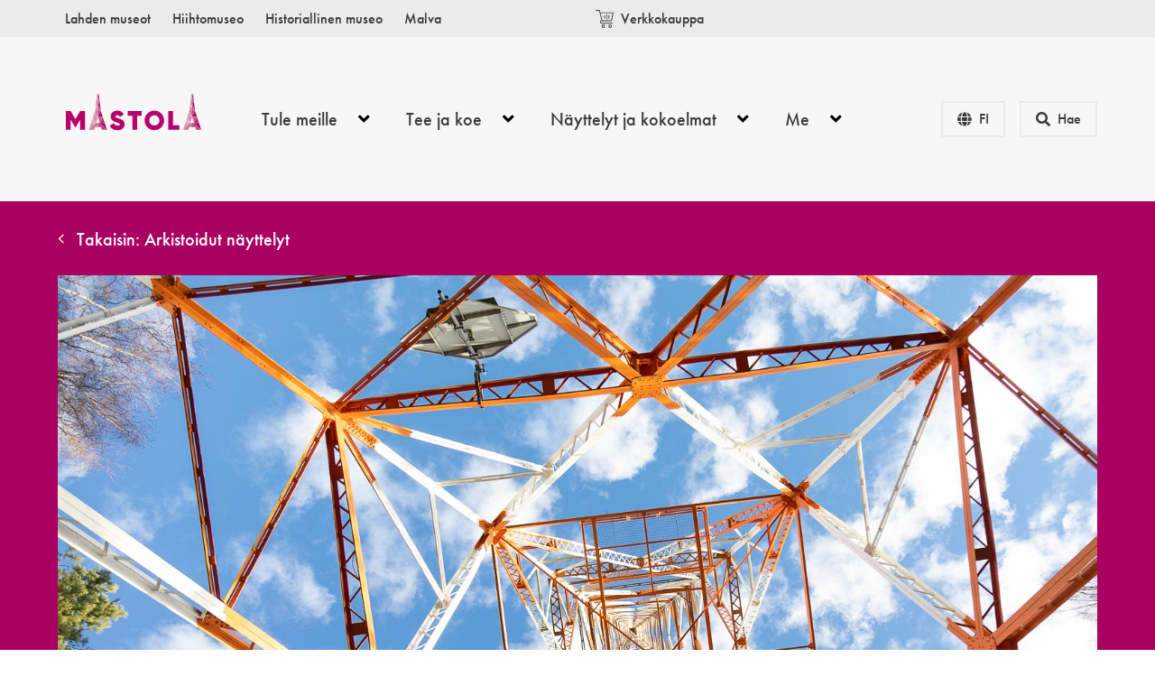

--- FILE ---
content_type: text/html; charset=UTF-8
request_url: https://www.lahdenmastola.fi/nayttelyt/kotimme-ylpeys-satavuotiaan-helkaman-radio-ja-televisiotuotanto/
body_size: 12134
content:
<!doctype html>
<html class="no-js SingleExhibitionCpt" lang=fi>
<head>
<meta charset=utf-8>
<meta http-equiv=x-ua-compatible content="ie=edge">
<meta name=viewport content="width=device-width, initial-scale=1.0">
<style>:root{--cb-overlay-background:rgba(0,0,0,.4);--cb-text-color:#0a0a0a;--cb-button-background:#fff;--cb-button-color:#0a0a0a;--cb-accept-button-color:#fff;--cb-accept-button-background:#aa0061;--cb-accept-button-active-color:#fff;--cb-accept-button-active-background:#8f0051;--cb-button-active-color:#fff;--cb-button-active-background:#8f0051;--cb-preference-accent-color:#aa0061;--cb-preferences-disabled-background:#bdbdbd;--cb-preferences-disabled-circle-color:#8c8c8c;--cb-button-border:.0625rem solid #aa0061}</style>
<script type="text/javascript" data-cookieconsent=ignore>
    window.dataLayer = window.dataLayer || [];
    function gtag() {
      dataLayer.push(arguments);
    }
    gtag('consent', 'default', {
      ad_personalization: 'denied',
      ad_storage: 'denied',
      ad_user_data: 'denied',
      analytics_storage: 'denied',
      functionality_storage: 'denied',
      personalization_storage: 'denied',
      security_storage: 'granted',
      wait_for_update: 3000,
    });
    gtag('set', 'ads_data_redaction', true);
    gtag('set', 'url_passthrough', false);

<script type="text/javascript" id="Cookiebot" src="https://consent.cookiebot.com/uc.js" data-cbid="e2333954-51f0-4c11-98c4-de0689ba92ca" data-blockingmode="auto" data-culture="fi"></script>
<script data-cookieconsent=ignore>


(function(w,d,s,l,i){w[l]=w[l]||[];w[l].push({'gtm.start':
new Date().getTime(),event:'gtm.js'});var f=d.getElementsByTagName(s)[0],
j=d.createElement(s),dl=l!='dataLayer'?'&l='+l:'';j.async=true;j.src=
'https://www.googletagmanager.com/gtm.js?id='+i+dl;f.parentNode.insertBefore(j,f);
})(window,document,'script','dataLayer','GTM-MT3MZFJ');
</script>
<title>Kotimme ylpeys - Satavuotiaan Helkaman radio- ja televisiotuotanto - Radio- ja tv-museo Mastola</title>
<script data-cfasync=false data-pagespeed-no-defer>
	var gtm4wp_datalayer_name = "dataLayer";
	var dataLayer = dataLayer || [];
</script>
<meta name=robots content="max-snippet:-1,max-image-preview:standard,max-video-preview:-1"/>
<link rel=canonical href="https://www.lahdenmastola.fi/nayttelyt/kotimme-ylpeys-satavuotiaan-helkaman-radio-ja-televisiotuotanto/"/>
<meta name=description content="Näyttelyssä esiteltiin Helkaman 100-vuotisen juhlavuoden kunniaksi yrityksen radio- ja televisiotuotantoa."/>
<meta property=og:type content=article />
<meta property=og:locale content=fi_FI />
<meta property=og:site_name content="Radio- ja tv-museo Mastola"/>
<meta property=og:title content="Kotimme ylpeys - Satavuotiaan Helkaman radio- ja televisiotuotanto"/>
<meta property=og:description content="Näyttelyssä esiteltiin Helkaman 100-vuotisen juhlavuoden kunniaksi yrityksen radio- ja televisiotuotantoa."/>
<meta property=og:url content="https://www.lahdenmastola.fi/nayttelyt/kotimme-ylpeys-satavuotiaan-helkaman-radio-ja-televisiotuotanto/"/>
<meta property=article:published_time content="2021-02-10T08:44:05+02:00"/>
<meta property=article:modified_time content="2021-02-10T08:44:06+02:00"/>
<meta name=twitter:card content=summary_large_image />
<meta name=twitter:title content="Kotimme ylpeys - Satavuotiaan Helkaman radio- ja televisiotuotanto"/>
<meta name=twitter:description content="Näyttelyssä esiteltiin Helkaman 100-vuotisen juhlavuoden kunniaksi yrityksen radio- ja televisiotuotantoa."/>
<script type="application/ld+json">{"@context":"https://schema.org","@graph":[{"@type":"WebSite","@id":"https://www.lahdenmastola.fi/#/schema/WebSite","url":"https://www.lahdenmastola.fi/","name":"Radio- ja tv-museo Mastola","inLanguage":"fi","potentialAction":{"@type":"SearchAction","target":{"@type":"EntryPoint","urlTemplate":"https://www.lahdenmastola.fi/search/{search_term_string}/"},"query-input":"required name=search_term_string"},"publisher":{"@type":"Organization","@id":"https://www.lahdenmastola.fi/#/schema/Organization","name":"Radio- ja tv-museo Mastola","url":"https://www.lahdenmastola.fi/"}},{"@type":"WebPage","@id":"https://www.lahdenmastola.fi/nayttelyt/kotimme-ylpeys-satavuotiaan-helkaman-radio-ja-televisiotuotanto/","url":"https://www.lahdenmastola.fi/nayttelyt/kotimme-ylpeys-satavuotiaan-helkaman-radio-ja-televisiotuotanto/","name":"Kotimme ylpeys - Satavuotiaan Helkaman radio- ja televisiotuotanto - Radio- ja tv-museo Mastola","description":"Näyttelyssä esiteltiin Helkaman 100-vuotisen juhlavuoden kunniaksi yrityksen radio- ja televisiotuotantoa.","inLanguage":"fi","isPartOf":{"@id":"https://www.lahdenmastola.fi/#/schema/WebSite"},"breadcrumb":{"@type":"BreadcrumbList","@id":"https://www.lahdenmastola.fi/#/schema/BreadcrumbList","itemListElement":[{"@type":"ListItem","position":1,"item":"https://www.lahdenmastola.fi/","name":"Radio- ja tv-museo Mastola"},{"@type":"ListItem","position":2,"item":"https://www.lahdenmastola.fi/nayttelyt/","name":"Arkistot: Näyttelyt"},{"@type":"ListItem","position":3,"name":"Kotimme ylpeys - Satavuotiaan Helkaman radio- ja televisiotuotanto"}]},"potentialAction":{"@type":"ReadAction","target":"https://www.lahdenmastola.fi/nayttelyt/kotimme-ylpeys-satavuotiaan-helkaman-radio-ja-televisiotuotanto/"},"datePublished":"2021-02-10T08:44:05+02:00","dateModified":"2021-02-10T08:44:06+02:00"}]}</script>
<link rel=dns-prefetch href='//maps.googleapis.com'/>
<link rel=dns-prefetch href='//use.typekit.net'/>
<link rel=dns-prefetch href='//www.lahdenmuseot.fi'/>
<link rel=dns-prefetch href='//pro.fontawesome.com'/>
<style id=wp-img-auto-sizes-contain-inline-css type='text/css'>img:is([sizes=auto i],[sizes^="auto," i]){contain-intrinsic-size:3000px 1500px}</style>
<style id=classic-theme-styles-inline-css type='text/css'>.wp-block-button__link{color:#fff;background-color:#32373c;border-radius:9999px;box-shadow:none;text-decoration:none;padding:calc(.667em + 2px) calc(1.333em + 2px);font-size:1.125em}.wp-block-file__button{background:#32373c;color:#fff;text-decoration:none}</style>
<link rel=stylesheet id=theme-font-common-css href='https://use.typekit.net/khw5crt.css?ver=1' type='text/css' media=all />
<link rel=stylesheet id=theme-css-css href='https://www.lahdenmuseot.fi/app/themes/mastola/assets/dist/main.css?ver=1768399960' type='text/css' media=all />
<link rel=stylesheet id=fontawesome-css href='https://pro.fontawesome.com/releases/v5.15.1/css/all.css?ver=5.15.1' type='text/css' media=''/>
<script type="text/javascript" src="https://www.lahdenmastola.fi/wp-includes/js/jquery/jquery.min.js?ver=3.7.1" id=jquery-core-js></script>
<script data-cfasync=false data-pagespeed-no-defer>
	var dataLayer_content = {"visitorLoginState":"logged-out","pageTitle":"Kotimme ylpeys - Satavuotiaan Helkaman radio- ja televisiotuotanto - Radio- ja tv-museo Mastola","pagePostType":"exhibition-cpt","pagePostType2":"single-exhibition-cpt","pagePostDate":"10.2.2021","pagePostDateYear":2021,"pagePostDateMonth":2,"pagePostDateDay":10,"pagePostDateDayName":"keskiviikko","pagePostDateHour":10,"pagePostDateMinute":44,"pagePostDateIso":"2021-02-10T10:44:05+02:00","pagePostDateUnix":1612953845,"postFormat":"standard"};
	dataLayer.push( dataLayer_content );
</script>
<script data-cfasync=false data-pagespeed-no-defer>
	console.warn && console.warn("[GTM4WP] Google Tag Manager container code placement set to OFF !!!");
	console.warn && console.warn("[GTM4WP] Data layer codes are active but GTM container must be loaded using custom coding !!!");
</script>
<link rel=icon href="https://www.lahdenmuseot.fi/app/themes/mastola/favicon.png" sizes=32x32 />
<link rel=icon href="https://www.lahdenmuseot.fi/app/themes/mastola/favicon.png" sizes=192x192 />
<link rel=apple-touch-icon href="https://www.lahdenmuseot.fi/app/themes/mastola/favicon.png"/>
<meta name=msapplication-TileImage content="https://www.lahdenmuseot.fi/app/themes/mastola/favicon.png"/>
</head>
<body class="wp-singular exhibition-cpt-template-default single single-exhibition-cpt postid-569 wp-theme-lahden-museot wp-child-theme-mastola">
<script data-cfasync=false data-pagespeed-no-defer>
	console.warn && console.warn("[GTM4WP] Google Tag Manager container code placement set to OFF !!!");
	console.warn && console.warn("[GTM4WP] Data layer codes are active but GTM container must be loaded using custom coding !!!");
</script>
<header class=site-header>
<a href="#main-content" class=u-skip-to-content>Hyppää sisältöön</a>
<div class="top-navigation-container section pt-0 pb-0 is-hidden-touch has-family-ui">
<div class=container>
<div class="columns is-paddingless">
<div class=column>
<ul class="menu-depth-1 top-menu is-flex is-unstyled">
<li class="top-menu__item mr-2-desktop">
<a class="top-menu__link is-inline-block pt-2 pb-2 p-2-desktop" href="https://www.lahdenmuseot.fi/">
Lahden museot
</a>
</li>
<li class="top-menu__item mr-2-desktop">
<a class="top-menu__link is-inline-block pt-2 pb-2 p-2-desktop" href="https://www.hiihtomuseo.fi/">
Hiihtomuseo
</a>
</li>
<li class="top-menu__item mr-2-desktop">
<a class="top-menu__link is-inline-block pt-2 pb-2 p-2-desktop" href="https://www.lahdenhistoriallinen.fi/">
Historiallinen museo
</a>
</li>
<li class="top-menu__item mr-2-desktop">
<a class="top-menu__link is-inline-block pt-2 pb-2 p-2-desktop" href="https://www.malvamuseo.fi/">
Malva
</a>
</li>
</ul>
</div>
<div class="column has-text-right is-flex is-justify-content-end is-align-items-center help-menu">
<a href="https://verkkokauppa.lahti.fi/museokauppa/tuote-osasto/mastola/" class="is-inline-flex is-align-items-center p-4 p-2-desktop has-text-weight-medium">
<svg class="icon icon--cart mr-2">
<use xlink:href="#icon-cart"></use>
</svg>
Verkkokauppa
</a>
</div>
</div>
</div>
</div>
<div class="primary-navigation-container section has-background-light has-family-ui has-text-weight-medium">
<div class=container>
<nav class="navbar bulmally-navbar" role=navigation aria-label="Päävalikko">
<div class="site-header__brand navbar-brand">
<a href="https://www.lahdenmastola.fi/">
<img src="https://www.lahdenmastola.fi/uploads/sites/5/2021/01/a223be6d-mastola_logo_magenta-h.svg" alt=Etusivulle class=site-header__logo>
</a>
</div>
<div id=js-navbar-menu class="navbar-menu is-size-5-desktop">
<ul class="menu-depth-1 primary-menu" id=primary-menu>
<li class="navbar-item menu-item-lvl-1 has-dropdown">
<div class="navbar-dropdown-control menu-item-has-children menu-item menu-item-157">
<a class="navbar-link is-arrowless has-sub-menu" href="https://www.lahdenmastola.fi/tule-meille/" aria-haspopup=true>
Tule meille
<button class=dropdown-toggler aria-expanded=false aria-controls=js-navbar-dropdown-0>
<span class=is-sr-only>Open menu</span>
<span class="fas fa-angle-down arrow" aria-hidden=true></span>
</button>
</a>
<ul class="navbar-dropdown is-hidden-touch sub-menu" aria-hidden=true aria-label=submenu id=js-navbar-dropdown-0>
<li class="navbar-item menu-item-lvl-2 ">
<div class=" menu-item menu-item-160">
<a class="navbar-link is-arrowless " href="https://www.lahdenmastola.fi/tule-meille/aukioloajat-ja-paasyliput/">
Aukioloajat ja pääsyliput
</a>
</div>
</li>
<li class="navbar-item menu-item-lvl-2 ">
<div class=" menu-item menu-item-162">
<a class="navbar-link is-arrowless " href="https://www.lahdenmastola.fi/tule-meille/saapuminen-ja-esteettomyys/">
Saapuminen ja esteettömyys
</a>
</div>
</li>
<li class="navbar-item menu-item-lvl-2 ">
<div class=" menu-item menu-item-264">
<a class="navbar-link is-arrowless " href="https://www.lahdenmastola.fi/tule-meille/yleisohjeita-museovierailuun/">
Yleisohjeita museovierailuun
</a>
</div>
</li>
<li class="navbar-item menu-item-lvl-2 ">
<div class=" menu-item menu-item-164">
<a class="navbar-link is-arrowless " href="https://www.lahdenmastola.fi/tule-meille/ryhmat/">
Ryhmät
</a>
</div>
</li>
<li class="navbar-item menu-item-lvl-2 ">
<div class=" menu-item menu-item-166">
<a class="navbar-link is-arrowless " href="https://www.lahdenmastola.fi/tule-meille/kahvio/">
Arvin kahvio
</a>
</div>
</li>
<li class="navbar-item menu-item-lvl-2 ">
<div class=" menu-item menu-item-352">
<a class="navbar-link is-arrowless " href="https://www.lahdenmastola.fi/tule-meille/auditorio/">
Auditorio
</a>
</div>
</li>
<li class="navbar-item menu-item-lvl-2 ">
<div class=" menu-item menu-item-168">
<a class="navbar-link is-arrowless " href="https://www.lahdenmastola.fi/tule-meille/museokauppa/">
Museokauppa
</a>
</div>
</li>
</ul>
</div>
</li>
<li class="navbar-item menu-item-lvl-1 has-dropdown">
<div class="navbar-dropdown-control menu-item-has-children menu-item menu-item-170">
<a class="navbar-link is-arrowless has-sub-menu" href="https://www.lahdenmastola.fi/tee-ja-koe/" aria-haspopup=true>
Tee ja koe
<button class=dropdown-toggler aria-expanded=false aria-controls=js-navbar-dropdown-1>
<span class=is-sr-only>Open menu</span>
<span class="fas fa-angle-down arrow" aria-hidden=true></span>
</button>
</a>
<ul class="navbar-dropdown is-hidden-touch sub-menu" aria-hidden=true aria-label=submenu id=js-navbar-dropdown-1>
<li class="navbar-item menu-item-lvl-2 ">
<div class=" menu-item menu-item-172">
<a class="navbar-link is-arrowless " href="https://www.lahdenmastola.fi/tee-ja-koe/museossa-tapahtuu/">
Museossa tapahtuu
</a>
</div>
</li>
<li class="navbar-item menu-item-lvl-2 ">
<div class=" menu-item menu-item-180">
<a class="navbar-link is-arrowless " href="https://www.lahdenmastola.fi/tee-ja-koe/tekemista-museossa/">
Kamera käy! Tekemistä museossa
</a>
</div>
</li>
<li class="navbar-item menu-item-lvl-2 ">
<div class=" menu-item menu-item-174">
<a class="navbar-link is-arrowless " href="https://www.lahdenmastola.fi/tee-ja-koe/yritys-ja-yksityistilaisuudet/">
Yritys- ja yksityistilaisuudet
</a>
</div>
</li>
<li class="navbar-item menu-item-lvl-2 ">
<div class=" menu-item menu-item-176">
<a class="navbar-link is-arrowless " href="https://www.lahdenmastola.fi/tee-ja-koe/opastukset-ja-tyopajat/">
Opastukset
</a>
</div>
</li>
<li class="navbar-item menu-item-lvl-2 ">
<div class=" menu-item menu-item-178">
<a class="navbar-link is-arrowless " href="https://www.lahdenmastola.fi/tee-ja-koe/opi-museossa/">
Opi museossa
</a>
</div>
</li>
</ul>
</div>
</li>
<li class="navbar-item menu-item-lvl-1 has-dropdown">
<div class="navbar-dropdown-control menu-item-has-children menu-item menu-item-182">
<a class="navbar-link is-arrowless has-sub-menu" href="https://www.lahdenmastola.fi/nayttelyt/" aria-haspopup=true>
Näyttelyt ja kokoelmat
<button class=dropdown-toggler aria-expanded=false aria-controls=js-navbar-dropdown-2>
<span class=is-sr-only>Open menu</span>
<span class="fas fa-angle-down arrow" aria-hidden=true></span>
</button>
</a>
<ul class="navbar-dropdown is-hidden-touch sub-menu" aria-hidden=true aria-label=submenu id=js-navbar-dropdown-2>
<li class="navbar-item menu-item-lvl-2 ">
<div class=" menu-item menu-item-712">
<a class="navbar-link is-arrowless " href="https://www.lahdenmastola.fi/exhibitions/">
Kaikki näyttelyt
</a>
</div>
</li>
<li class="navbar-item menu-item-lvl-2 ">
<div class=" menu-item menu-item-204">
<a class="navbar-link is-arrowless " href="https://www.lahdenmastola.fi/me/kokoelmat/">
Kokoelmat
</a>
</div>
</li>
<li class="navbar-item menu-item-lvl-2 ">
<div class=" menu-item menu-item-713">
<a class="navbar-link is-arrowless " href="https://www.lahdenmastola.fi/menneet-nayttelyt/">
Näyttelyarkisto
</a>
</div>
</li>
</ul>
</div>
</li>
<li class="navbar-item menu-item-lvl-1 has-dropdown">
<div class="navbar-dropdown-control menu-item-has-children menu-item menu-item-192">
<a class="navbar-link is-arrowless has-sub-menu" href="https://www.lahdenmastola.fi/me/" aria-haspopup=true>
Me
<button class=dropdown-toggler aria-expanded=false aria-controls=js-navbar-dropdown-3>
<span class=is-sr-only>Open menu</span>
<span class="fas fa-angle-down arrow" aria-hidden=true></span>
</button>
</a>
<ul class="navbar-dropdown is-hidden-touch sub-menu" aria-hidden=true aria-label=submenu id=js-navbar-dropdown-3>
<li class="navbar-item menu-item-lvl-2 ">
<div class=" menu-item menu-item-194">
<a class="navbar-link is-arrowless " href="https://www.lahdenmastola.fi/me/yhteystiedot/">
Yhteystiedot
</a>
</div>
</li>
<li class="navbar-item menu-item-lvl-2 ">
<div class=" menu-item menu-item-19">
<a class="navbar-link is-arrowless " href="https://www.lahdenmastola.fi/me/ajankohtaista/">
Ajankohtaista
</a>
</div>
</li>
<li class="navbar-item menu-item-lvl-2 ">
<div class=" menu-item menu-item-200">
<a class="navbar-link is-arrowless " href="https://www.lahdenmastola.fi/me/mastolan-ja-radiomaen-historia/">
Mastolan ja Radiomäen historia
</a>
</div>
</li>
<li class="navbar-item menu-item-lvl-2 ">
<div class=" menu-item menu-item-1110">
<a class="navbar-link is-arrowless " href="https://www.lahdenmastola.fi/me/palaute/">
Palaute
</a>
</div>
</li>
</ul>
</div>
</li>
</ul>
<div class="navbar-additional-links is-hidden-desktop">
<ul class="museum-links is-unstyled p-4 has-background-white">
<li>
<a href="https://www.lahdenmastola.fi/tule-meille/aukioloajat-ja-paasyliput/" target="" class="is-inline-flex pt-2 pb-2 has-text-dark">
<div class="site-header__icon-container mr-2 has-text-centered">
<span class="fal fa-clock"></span>
</div>
Katso kaikki aukioloajat
</a>
</li>
<li>
<a href="https://www.lahdenmastola.fi/tule-meille/aukioloajat-ja-paasyliput/" target="" class="is-inline-flex pt-2 pb-2 has-text-dark">
<div class="site-header__icon-container mr-2 has-text-centered">
<span class="fal fa-ticket-alt"></span>
</div>
Katso kaikki hinnat
</a>
</li>
<li>
<a href="https://www.lahdenmastola.fi/tule-meille/saapuminen-ja-esteettomyys/" target="" class="is-inline-flex pt-2 pb-2 has-text-dark">
<div class="site-header__icon-container mr-2 has-text-centered">
<span class="fal fa-map-marker-alt"></span>
</div>
Sijainti ja saapuminen
</a>
</li>
</ul>
<div class="has-background-white bt-medium-light">
</div>
<div class="has-background-white bt-medium-light">
<a href="https://verkkokauppa.lahti.fi/museokauppa/tuote-osasto/mastola/" class="is-inline-flex is-align-items-center p-4 p-2-desktop has-text-weight-medium">
<svg class="icon icon--cart mr-2">
<use xlink:href="#icon-cart"></use>
</svg>
Verkkokauppa
</a>
</div>
<ul class="menu-depth-1 has-background-grey-lighter p-4 top-menu is-unstyled">
<li class="top-menu__item mr-2-desktop">
<a class="top-menu__link is-inline-block pt-2 pb-2 p-2-desktop" href="https://www.lahdenmuseot.fi/">
Lahden museot
</a>
</li>
<li class="top-menu__item mr-2-desktop">
<a class="top-menu__link is-inline-block pt-2 pb-2 p-2-desktop" href="https://www.hiihtomuseo.fi/">
Hiihtomuseo
</a>
</li>
<li class="top-menu__item mr-2-desktop">
<a class="top-menu__link is-inline-block pt-2 pb-2 p-2-desktop" href="https://www.lahdenhistoriallinen.fi/">
Historiallinen museo
</a>
</li>
<li class="top-menu__item mr-2-desktop">
<a class="top-menu__link is-inline-block pt-2 pb-2 p-2-desktop" href="https://www.malvamuseo.fi/">
Malva
</a>
</li>
</ul>
</div>
</div>
<div class="navbar-end is-flex is-align-items-center">
<div class="site-header__actions is-size-5-desktop">
<button id=js-lang-toggle class="button toggle-button is-outlined is-light is-uppercase has-family-ui" data-target="#js-lang-toggle-target">
<span class="fas fa-globe toggle-button__icon"></span>
<span class="toggle-button__text has-text-weight-medium is-size-9 is-size-6-desktop">fi</span>
</button>
<button id=js-search-toggle class="button toggle-button is-light is-outlined has-family-ui" data-target="#js-search-toggle-target">
<span class="fas fa-search toggle-button__icon"></span>
<span class="toggle-button__text has-text-weight-medium is-size-9 is-size-6-desktop">Hae</span>
</button>
<button id=js-navbar-burger class="navbar-burger burger" aria-label="Open menu" aria-expanded=false aria-controls=js-menu>
<span aria-hidden=true></span>
<span aria-hidden=true></span>
<span aria-hidden=true></span>
</button>
</div>
</div>
</nav>
</div>
</div>
</header>
<div id=js-lang-toggle-target class="site-header__popup is-overlay has-text-centered-desktop">
<div class="site-header__popup-inner is-relative p-5 pt-4 p-6-desktop pt-5-desktop is-size-5 has-background-primary has-family-ui has-text-weight-medium">
<div class="popup__label mb-5 is-size-4-desktop">
Valitse kieli
</div>
<div class=lang-links>
<a href="https://www.lahdenmastola.fi/nayttelyt/kotimme-ylpeys-satavuotiaan-helkaman-radio-ja-televisiotuotanto/" class="lang-links__link is-inline-block is-current">
Suomi
</a>
<a href="https://www.lahdenmastola.fi/en/" class="lang-links__link is-inline-block ml-5">
English
</a>
</div>
</div>
<div class="toggle-overlay is-overlay"></div>
</div>
<div id=js-search-toggle-target class="site-header__popup is-overlay has-text-centered-desktop">
<div class="site-header__popup-inner is-relative p-5 pt-4 p-6-desktop pt-5-desktop is-size-5 has-background-primary has-family-ui has-text-weight-medium">
<div class="popup__label mb-5 is-size-4-desktop">
Haku
</div>
<form role=search method=get class=search-form action="/">
<label>
<span class=is-sr-only> Hae </span>
<input type=search class="search-form__input has-background-light mr-2 p-2" placeholder="" value="" name=s>
</label>
<button type=submit class="search-form__button button is-outlined">
<span class="fas fa-search search-form__icon mr-2"></span>
Hae
</button>
</form>
</div>
<div class="toggle-overlay is-overlay"></div>
</div>
<div class=site-wrapper>
<main id=main-content class=main-content>
<article class="entry single-exhibition pb-6">
<section class="section pt-3 pb-4 pt-4-desktop pb-5-desktop has-background-primary has-family-ui is-size-5-desktop has-text-weight-medium">
<div class=container>
<div class=columns>
<div class=column>
<a href="https://www.lahdenmastola.fi/menneet-nayttelyt" target="" class="has-text-primary-invert is-size-5-tablet">
<span class="fal fa-angle-left mr-2"></span>
Takaisin: Arkistoidut näyttelyt
</a>
</div>
</div>
</div>
</section>
<section class="hero is-relative mb-6 has-background-primary">
<div class=container>
<div class="hero__image--not-fullscreen has-background-cover" style="background-image:url(https://www.lahdenmastola.fi/uploads/sites/5/2021/01/23944bdd-28a6688.jpg)"></div>
</div>
<div class="hero__content section pt-0 pb-0 ">
<div class=container>
<div class="columns is-gapless">
<div class=column>
<div class="hero__content-inner is-flex is-flex-direction-row is-flex-wrap-wrap is-justify-content-space-between pr-0 pl-0 has-background-primary has-text-primary-invert">
<div class=hero__fields>
<h1 class="hero__title mt-0 mb-4 has-line-height-tight has-text-primary-invert">
Kotimme ylpeys - Satavuotiaan Helkaman radio- ja televisiotuotanto
</h1>
</div>
<div class="hero__details is-flex is-size-7 has-family-ui mt-6">
<div class="hero__detail is-flex mt-4 mt-0-desktop mb-4 mb-5-desktop">
<div class="hero__detail-icon is-flex is-align-items-center mr-2 mr-2-desktop">
<span class="fal fa-fw fa-clock has-text-accent is-size-3 has-text-primary-invert"></span>
</div>
<div class="hero__detail-inner is-flex is-flex-direction-column is-justify-content-center">
<div class="has-text-weight-bold is-size-6 is-size-5-desktop has-line-height-tight has-text-primary-invert">
toukokuu 2005 &dash; syyskuu 2005
</div>
</div>
</div>
</div>
</div>
</div>
</div>
</div>
</div>
<div class="marker-exhibition has-text-centered">
<span class=marker-exhibition-archived>
<span class="icon has-text-accent">
<span class="far fa-archive fa-fw"></span>
</span>
Arkistoitu
</span>
</div>
</section>
<div class="entry__content content-grid mb-3 pb-3 is-size-5-desktop">
<p>Näyttelyssä esiteltiin Helkaman 100-vuotisen juhlavuoden kunniaksi yrityksen radio- ja televisiotuotantoa.</p>
</div>
</article>
</main>
<footer class="footer section has-background-primary pt-6 pt-8-desktop pb-4">
<div class=container>
<div class="columns is-variable is-8 mb-6">
<div class=column>
<a href="https://www.lahdenmastola.fi/" class="is-block has-text-centered has-text-left-tablet">
<img src="https://www.lahdenmastola.fi/uploads/sites/5/2021/01/00a34c7b-mastola_logo_valkoinen-trim.svg" class=footer__logo alt="Radio- ja tv-museo Mastola">
</a>
<ul class="footer__social-links is-flex mt-4 is-unstyled is-size-5">
<li class=mr-4>
<a href="https://www.instagram.com/lahdenmastola">
<span class="fab fa-instagram"></span>
<span class=is-sr-only> instagram </span>
</a>
</li>
<li class=mr-4>
<a href="https://www.facebook.com/radiojatvmuseo">
<span class="fab fa-facebook"></span>
<span class=is-sr-only> facebook </span>
</a>
</li>
<li class=mr-4>
<a href="https://www.linkedin.com/company/lahden-museot/">
<span class="fab fa-linkedin"></span>
<span class=is-sr-only> linkedin </span>
</a>
</li>
<li class=mr-4>
<a href="https://www.youtube.com/user/Lahdenmuseot">
<span class="fab fa-youtube"></span>
<span class=is-sr-only> youtube </span>
</a>
</li>
<li class=mr-4>
<a href="https://lahdenmuseot.blogspot.com/">
<span class="fab fa-blogger"></span>
<span class=is-sr-only> blogger </span>
</a>
</li>
</ul>
</div>
<div class="column has-text-centered has-text-left-tablet">
<div class="footer__contact-name mt-2 has-text-weight-bold">
Radio- ja tv-museo Mastola
</div>
<div class=footer__contact-address>
Radiomäenkatu 37, 15100 Lahti
</div>
<div class=footer__contact-phone>
<a href="tel:044 416 4830">
044 416 4830
</a>
</div>
<div class=footer__contact-email>
<a href="mailto:radiojatvmuseo@lahti.fi">
radiojatvmuseo@lahti.fi
</a>
</div>
</div>
</div>
<div class="columns footer__columns is-multiline is-mobile is-variable is-4 is-8-desktop is-relative">
<div class="column footer__column ">
<h2 class="footer__title has-text-weight-bold is-size-5 is-size-4-desktop has-line-height-tight">
Tule meille
</h2>
<ul class="footer__link-list is-unstyled is-size-7 is-size-6-desktop">
<li>
<a href="https://www.lahdenmastola.fi/tule-meille/aukioloajat-ja-paasyliput/" target="">
Aukioloajat ja pääsyliput
</a>
</li>
<li>
<a href="https://www.lahdenmastola.fi/tule-meille/saapuminen-ja-esteettomyys/" target="">
Saapuminen ja esteettömyys
</a>
</li>
<li>
<a href="https://www.lahdenmastola.fi/tule-meille/yleisohjeita-museovierailuun/" target="">
Yleisohjeita museovierailuun
</a>
</li>
<li>
<a href="https://www.lahdenmastola.fi/tule-meille/ryhmat/" target="">
Ryhmät
</a>
</li>
<li>
<a href="https://www.lahdenmastola.fi/tule-meille/kahvio/" target="">
Arvin kahvio
</a>
</li>
<li>
<a href="https://www.lahdenmastola.fi/tule-meille/auditorio/" target="">
Auditorio
</a>
</li>
<li>
<a href="https://www.lahdenmastola.fi/tule-meille/museokauppa/" target="">
Museokauppa
</a>
</li>
</ul>
</div>
<div class="column footer__column ">
<h2 class="footer__title has-text-weight-bold is-size-5 is-size-4-desktop has-line-height-tight">
Tee ja koe
</h2>
<ul class="footer__link-list is-unstyled is-size-7 is-size-6-desktop">
<li>
<a href="https://www.lahdenmastola.fi/tee-ja-koe/museossa-tapahtuu/" target="">
Museossa tapahtuu
</a>
</li>
<li>
<a href="https://www.lahdenmastola.fi/tee-ja-koe/tekemista-museossa/" target="">
Kamera käy! Tekemistä museossa
</a>
</li>
<li>
<a href="https://www.lahdenmastola.fi/tee-ja-koe/yritys-ja-yksityistilaisuudet/" target="">
Yritys- ja yksityistilaisuudet
</a>
</li>
<li>
<a href="https://www.lahdenmastola.fi/tee-ja-koe/opastukset-ja-tyopajat/" target="">
Opastukset ja työpajat
</a>
</li>
<li>
<a href="https://www.lahdenmastola.fi/tee-ja-koe/opi-museossa/" target="">
Opi museossa
</a>
</li>
</ul>
</div>
<div class="column footer__column ">
<h2 class="footer__title has-text-weight-bold is-size-5 is-size-4-desktop has-line-height-tight">
Näyttelyt
</h2>
<ul class="footer__link-list is-unstyled is-size-7 is-size-6-desktop">
<li>
<a href="https://www.lahdenmastola.fi/nayttelyt/" target="">
Näyttelyt
</a>
</li>
<li>
<a href="https://www.lahdenmastola.fi/me/kokoelmat/" target="">
Kokoelmat
</a>
</li>
<li>
<a href="https://www.lahdenmastola.fi/menneet-nayttelyt/" target="">
Näyttelyarkisto
</a>
</li>
</ul>
</div>
<div class="column footer__column ">
<h2 class="footer__title has-text-weight-bold is-size-5 is-size-4-desktop has-line-height-tight">
Me
</h2>
<ul class="footer__link-list is-unstyled is-size-7 is-size-6-desktop">
<li>
<a href="https://www.lahdenmastola.fi/me/yhteystiedot/" target="">
Yhteystiedot
</a>
</li>
<li>
<a href="https://www.lahdenmastola.fi/me/ajankohtaista/" target="">
Ajankohtaista
</a>
</li>
<li>
<a href="https://www.lahdenmastola.fi/me/mastolan-ja-radiomaen-historia/" target="">
Mastolan ja Radiomäen historia
</a>
</li>
<li>
<a href="https://www.lahdenmastola.fi/me/medialle/" target="">
Medialle
</a>
</li>
<li>
<a href="https://www.lahdenmastola.fi/me/palaute/" target="">
Palaute
</a>
</li>
<li>
<a href="https://www.lahti.fi/" target=_blank>
Lahti.fi
</a>
</li>
</ul>
</div>
<div class="column footer__column ">
<h2 class="footer__title has-text-weight-bold is-size-5 is-size-4-desktop has-line-height-tight">
Tietoa sivustosta
</h2>
<ul class="footer__link-list is-unstyled is-size-7 is-size-6-desktop">
<li>
<a href="https://www.lahdenmuseot.fi/tietosuoja-ja-evasteet/" target="">
Tietosuoja ja evästeet
</a>
</li>
<li>
<a href="https://www.lahdenmuseot.fi/saavutettavuusseloste/" target="">
Saavutettavuusseloste
</a>
</li>
</ul>
</div>
</div>
<div class="columns footer__copyright is-relative mt-4 pt-4">
<div class="column has-text-centered">
<div class="copyright is-size-7 is-size-6-desktop">
&copy; Radio- ja tv-museo Mastola 2026
</div>
</div>
</div>
</div>
</footer>
</div>
<script type=speculationrules>
{"prefetch":[{"source":"document","where":{"and":[{"href_matches":"/*"},{"not":{"href_matches":["/wp-*.php","/wp-admin/*","/uploads/sites/5/*","/app/*","/app/plugins/*","/app/themes/mastola/*","/app/themes/lahden-museot/*","/*\\?(.+)"]}},{"not":{"selector_matches":"a[rel~=\"nofollow\"]"}},{"not":{"selector_matches":".no-prefetch, .no-prefetch a"}}]},"eagerness":"conservative"}]}
</script>
<svg style="display: none;" xmlns="http://www.w3.org/2000/svg" xmlns:xlink="http://www.w3.org/1999/xlink"><defs><symbol viewBox="0 0 16 15" id=icon-bell><path d="M3.422 1.244L2.396.21C0 2.59 0 4.316 0 6.545h.727l.728-.045c0-2.13 0-3.303 1.967-5.256zM13.602.21L12.58 1.244c1.966 1.953 1.966 3.126 1.966 5.301L16 6.5c0-2.184 0-3.909-2.397-6.29zM8 14.546c.953 0 1.75-.607 2.05-1.455h-4.1A2.167 2.167 0 008 14.546zm5.09-5.393V5.818c0-2.34-1.588-4.31-3.74-4.903A1.447 1.447 0 008 0c-.615 0-1.136.378-1.35.915a5.095 5.095 0 00-3.74 4.903v3.335l-1.242 1.242a.724.724 0 00-.213.514v.727c0 .403.325.728.727.728h11.636a.727.727 0 00.728-.728v-.727a.724.724 0 00-.214-.514l-1.241-1.242z"/></symbol><symbol viewBox="0 0 16 16" id=icon-calendar><path d="M.469 13.156h2.344v1.406c0 .26.21.47.468.47h12.25c.26 0 .469-.21.469-.47V2.376a.469.469 0 00-.469-.469h-2.344v-.468a.469.469 0 10-.937 0v.468H9.875v-.468a.469.469 0 00-.937 0v.468H6.594v-.468a.469.469 0 00-.938 0v.468H3.281a.469.469 0 00-.468.469v2.812c0 3.455-1.436 6.113-2.644 7.14a.469.469 0 00.3.83zm14.594.938H3.75v-.938h8.969c.11 0 .216-.038.3-.108.563-.47 1.436-1.587 2.043-3.018v4.064zM3.75 2.844h1.906v.469a.469.469 0 00.938 0v-.47h2.344v.47a.469.469 0 00.937 0v-.47h2.375v.47a.469.469 0 00.938 0v-.47h1.874V4.72H3.75V2.844zm-.008 2.812h11.312c-.105 2.974-1.247 5.313-2.519 6.563h-11c1.442-1.837 2.13-4.229 2.207-6.563z"/></symbol><symbol viewBox="0 0 16 16" id=icon-cart><path d="M14.8571 11.4286H5.33332C5.13125 11.4286 4.93746 11.3483 4.79457 11.2054C4.65169 11.0625 4.57142 10.8687 4.57142 10.6666C4.57142 10.4646 4.65169 10.2708 4.79457 10.1279C4.93746 9.98502 5.13125 9.90474 5.33332 9.90474H14.0952C14.1821 9.90463 14.2664 9.8748 14.334 9.8202C14.4017 9.76559 14.4486 9.6895 14.467 9.60455L15.9908 2.57142C16.0029 2.51587 16.0023 2.45833 15.9893 2.40301C15.9762 2.34769 15.9509 2.296 15.9152 2.25173C15.8796 2.20746 15.8345 2.17172 15.7832 2.14715C15.732 2.12257 15.6759 2.10978 15.619 2.10971H4.2537L3.79656 0.288761C3.77606 0.206564 3.72875 0.133545 3.6621 0.0812483C3.59545 0.0289519 3.51328 0.000362458 3.42856 0H0.380951C0.279917 0 0.18302 0.0401358 0.111578 0.111578C0.0401358 0.18302 0 0.279917 0 0.380952C0 0.481986 0.0401358 0.578883 0.111578 0.650325C0.18302 0.721767 0.279917 0.761903 0.380951 0.761903H3.13066L5.22894 9.15351C4.84727 9.19593 4.49568 9.38089 4.24452 9.6714C3.99337 9.96191 3.86116 10.3365 3.87435 10.7203C3.88754 11.1041 4.04516 11.4688 4.31567 11.7414C4.58618 12.014 4.94963 12.1743 5.33332 12.1905H14.8571C14.9581 12.1905 15.055 12.1503 15.1265 12.0789C15.1979 12.0074 15.2381 11.9105 15.2381 11.8095C15.2381 11.7085 15.1979 11.6116 15.1265 11.5401C15.055 11.4687 14.9581 11.4286 14.8571 11.4286ZM15.1466 2.87161L13.7904 9.14284H6.01218L4.44418 2.87161H15.1466Z"/><path d="M6.85681 12.9524C6.55543 12.9524 6.26082 13.0418 6.01023 13.2092C5.75964 13.3766 5.56433 13.6146 5.449 13.8931C5.33367 14.1715 5.30349 14.4779 5.36229 14.7735C5.42108 15.0691 5.56621 15.3406 5.77932 15.5537C5.99243 15.7668 6.26394 15.9119 6.55953 15.9707C6.85512 16.0295 7.1615 15.9993 7.43994 15.884C7.71838 15.7687 7.95636 15.5734 8.1238 15.3228C8.29124 15.0722 8.3806 14.7776 8.3806 14.4762C8.3806 14.0721 8.22006 13.6845 7.93429 13.3987C7.64853 13.1129 7.26094 12.9524 6.85681 12.9524ZM6.85681 15.2381C6.70612 15.2381 6.55881 15.1934 6.43352 15.1097C6.30822 15.026 6.21057 14.907 6.1529 14.7678C6.09524 14.6285 6.08015 14.4753 6.10955 14.3276C6.13895 14.1798 6.21151 14.044 6.31806 13.9374C6.42462 13.8309 6.56037 13.7583 6.70817 13.7289C6.85596 13.6995 7.00915 13.7146 7.14837 13.7723C7.28759 13.83 7.40658 13.9276 7.4903 14.0529C7.57402 14.1782 7.61871 14.3255 7.61871 14.4762C7.61871 14.6783 7.53843 14.8721 7.39555 15.0149C7.25267 15.1578 7.05888 15.2381 6.85681 15.2381Z"/><path d="M12.9525 12.9524C12.6511 12.9524 12.3565 13.0418 12.1059 13.2092C11.8553 13.3766 11.66 13.6146 11.5447 13.8931C11.4294 14.1715 11.3992 14.4779 11.458 14.7735C11.5168 15.0691 11.6619 15.3406 11.875 15.5537C12.0881 15.7668 12.3597 15.9119 12.6552 15.9707C12.9508 16.0295 13.2572 15.9993 13.5357 15.884C13.8141 15.7687 14.0521 15.5734 14.2195 15.3228C14.387 15.0722 14.4763 14.7776 14.4763 14.4762C14.4763 14.0721 14.3158 13.6845 14.03 13.3987C13.7443 13.1129 13.3567 12.9524 12.9525 12.9524ZM12.9525 15.2381C12.8018 15.2381 12.6545 15.1934 12.5292 15.1097C12.4039 15.026 12.3063 14.907 12.2486 14.7678C12.1909 14.6285 12.1759 14.4753 12.2053 14.3276C12.2347 14.1798 12.3072 14.044 12.4138 13.9374C12.5203 13.8309 12.6561 13.7583 12.8039 13.7289C12.9517 13.6995 13.1049 13.7146 13.2441 13.7723C13.3833 13.83 13.5023 13.9276 13.586 14.0529C13.6698 14.1782 13.7144 14.3255 13.7144 14.4762C13.7144 14.6783 13.6342 14.8721 13.4913 15.0149C13.3484 15.1578 13.1546 15.2381 12.9525 15.2381Z"/><path d="M9.90438 8.38099C10.0054 8.38099 10.1023 8.34085 10.1738 8.26941C10.2452 8.19797 10.2853 8.10107 10.2853 8.00004V4.19052C10.2853 4.08949 10.2452 3.99259 10.1738 3.92115C10.1023 3.84971 10.0054 3.80957 9.90438 3.80957C9.80335 3.80957 9.70646 3.84971 9.63501 3.92115C9.56357 3.99259 9.52344 4.08949 9.52344 4.19052V8.00004C9.52344 8.10107 9.56357 8.19797 9.63501 8.26941C9.70646 8.34085 9.80335 8.38099 9.90438 8.38099Z"/><path d="M11.8097 7.61902C11.9107 7.61902 12.0076 7.57888 12.079 7.50744C12.1505 7.436 12.1906 7.3391 12.1906 7.23807V4.95236C12.1906 4.85133 12.1505 4.75443 12.079 4.68299C12.0076 4.61155 11.9107 4.57141 11.8097 4.57141C11.7086 4.57141 11.6117 4.61155 11.5403 4.68299C11.4688 4.75443 11.4287 4.85133 11.4287 4.95236V7.23807C11.4287 7.3391 11.4688 7.436 11.5403 7.50744C11.6117 7.57888 11.7086 7.61902 11.8097 7.61902Z"/><path d="M8.0001 7.61902C8.10113 7.61902 8.19803 7.57888 8.26947 7.50744C8.34091 7.436 8.38105 7.3391 8.38105 7.23807V4.95236C8.38105 4.85133 8.34091 4.75443 8.26947 4.68299C8.19803 4.61155 8.10113 4.57141 8.0001 4.57141C7.89906 4.57141 7.80216 4.61155 7.73072 4.68299C7.65928 4.75443 7.61914 4.85133 7.61914 4.95236V7.23807C7.61914 7.3391 7.65928 7.436 7.73072 7.50744C7.80216 7.57888 7.89906 7.61902 8.0001 7.61902Z"/></symbol><symbol viewBox="0 0 20 16" id=icon-envelope><path d="M20 2C20 0.9 19.1 0 18 0H2C0.9 0 0 0.9 0 2V14C0 15.1 0.9 16 2 16H18C19.1 16 20 15.1 20 14V2ZM18 2L10 7L2 2H18ZM18 14H2V4L10 9L18 4V14Z"/></symbol><symbol viewBox="0 0 27 32" id=icon-facebook><path d="M25.911 2.286c0.839 0 1.518 0.679 1.518 1.518v24.393c0 0.839-0.679 1.518-1.518 1.518h-6.982v-10.625h3.554l0.536-4.143h-4.089v-2.643c0-1.196 0.321-2 2.054-2l2.179-0.018v-3.696c-0.375-0.054-1.679-0.161-3.179-0.161-3.161 0-5.339 1.929-5.339 5.464v3.054h-3.571v4.143h3.571v10.625h-13.125c-0.839 0-1.518-0.679-1.518-1.518v-24.393c0-0.839 0.679-1.518 1.518-1.518h24.393z"/></symbol><symbol viewBox="0 0 27 32" id=icon-instagram><path d="M18.286 16c0-2.518-2.054-4.571-4.571-4.571s-4.571 2.054-4.571 4.571 2.054 4.571 4.571 4.571 4.571-2.054 4.571-4.571zM20.75 16c0 3.893-3.143 7.036-7.036 7.036s-7.036-3.143-7.036-7.036 3.143-7.036 7.036-7.036 7.036 3.143 7.036 7.036zM22.679 8.679c0 0.911-0.732 1.643-1.643 1.643s-1.643-0.732-1.643-1.643 0.732-1.643 1.643-1.643 1.643 0.732 1.643 1.643zM13.714 4.75c-2 0-6.286-0.161-8.089 0.554-0.625 0.25-1.089 0.554-1.571 1.036s-0.786 0.946-1.036 1.571c-0.714 1.804-0.554 6.089-0.554 8.089s-0.161 6.286 0.554 8.089c0.25 0.625 0.554 1.089 1.036 1.571s0.946 0.786 1.571 1.036c1.804 0.714 6.089 0.554 8.089 0.554s6.286 0.161 8.089-0.554c0.625-0.25 1.089-0.554 1.571-1.036s0.786-0.946 1.036-1.571c0.714-1.804 0.554-6.089 0.554-8.089s0.161-6.286-0.554-8.089c-0.25-0.625-0.554-1.089-1.036-1.571s-0.946-0.786-1.571-1.036c-1.804-0.714-6.089-0.554-8.089-0.554zM27.429 16c0 1.893 0.018 3.768-0.089 5.661-0.107 2.196-0.607 4.143-2.214 5.75s-3.554 2.107-5.75 2.214c-1.893 0.107-3.768 0.089-5.661 0.089s-3.768 0.018-5.661-0.089c-2.196-0.107-4.143-0.607-5.75-2.214s-2.107-3.554-2.214-5.75c-0.107-1.893-0.089-3.768-0.089-5.661s-0.018-3.768 0.089-5.661c0.107-2.196 0.607-4.143 2.214-5.75s3.554-2.107 5.75-2.214c1.893-0.107 3.768-0.089 5.661-0.089s3.768-0.018 5.661 0.089c2.196 0.107 4.143 0.607 5.75 2.214s2.107 3.554 2.214 5.75c0.107 1.893 0.089 3.768 0.089 5.661z"/></symbol><symbol viewBox="0 0 27 32" id=icon-linkedin><path d="M6.232 11.161v17.696h-5.893v-17.696h5.893zM6.607 5.696c0.018 1.696-1.268 3.054-3.321 3.054v0h-0.036c-1.982 0-3.25-1.357-3.25-3.054 0-1.732 1.321-3.054 3.321-3.054 2.018 0 3.268 1.321 3.286 3.054zM27.429 18.714v10.143h-5.875v-9.464c0-2.375-0.857-4-2.982-4-1.625 0-2.589 1.089-3.018 2.143-0.143 0.393-0.196 0.911-0.196 1.446v9.875h-5.875c0.071-16.036 0-17.696 0-17.696h5.875v2.571h-0.036c0.768-1.214 2.161-2.982 5.339-2.982 3.875 0 6.768 2.536 6.768 7.964z"/></symbol><symbol viewBox="0 0 27 32" id=icon-refresh><path d="M26.982 18.857c0 0.036 0 0.089-0.018 0.125-1.518 6.321-6.732 10.732-13.321 10.732-3.482 0-6.857-1.375-9.393-3.786l-2.304 2.304c-0.214 0.214-0.5 0.339-0.804 0.339-0.625 0-1.143-0.518-1.143-1.143v-8c0-0.625 0.518-1.143 1.143-1.143h8c0.625 0 1.143 0.518 1.143 1.143 0 0.304-0.125 0.589-0.339 0.804l-2.446 2.446c1.679 1.571 3.911 2.464 6.214 2.464 3.179 0 6.125-1.643 7.786-4.357 0.429-0.696 0.643-1.375 0.946-2.089 0.089-0.25 0.268-0.411 0.536-0.411h3.429c0.321 0 0.571 0.268 0.571 0.571zM27.429 4.571v8c0 0.625-0.518 1.143-1.143 1.143h-8c-0.625 0-1.143-0.518-1.143-1.143 0-0.304 0.125-0.589 0.339-0.804l2.464-2.464c-1.696-1.571-3.929-2.446-6.232-2.446-3.179 0-6.125 1.643-7.786 4.357-0.429 0.696-0.643 1.375-0.946 2.089-0.089 0.25-0.268 0.411-0.536 0.411h-3.554c-0.321 0-0.571-0.268-0.571-0.571v-0.125c1.536-6.339 6.804-10.732 13.393-10.732 3.5 0 6.911 1.393 9.446 3.786l2.321-2.304c0.214-0.214 0.5-0.339 0.804-0.339 0.625 0 1.143 0.518 1.143 1.143z"/></symbol><symbol viewBox="0 0 25 32" id=icon-rss><path d="M6.857 24c0 1.893-1.536 3.429-3.429 3.429s-3.429-1.536-3.429-3.429 1.536-3.429 3.429-3.429 3.429 1.536 3.429 3.429zM16 26.196c0.018 0.321-0.089 0.625-0.304 0.857-0.214 0.25-0.518 0.375-0.839 0.375h-2.411c-0.589 0-1.071-0.446-1.125-1.036-0.518-5.446-4.839-9.768-10.286-10.286-0.589-0.054-1.036-0.536-1.036-1.125v-2.411c0-0.321 0.125-0.625 0.375-0.839 0.196-0.196 0.482-0.304 0.768-0.304h0.089c3.804 0.304 7.393 1.964 10.089 4.679 2.714 2.696 4.375 6.286 4.679 10.089zM25.143 26.232c0.018 0.304-0.089 0.607-0.321 0.839-0.214 0.232-0.5 0.357-0.821 0.357h-2.554c-0.607 0-1.107-0.464-1.143-1.071-0.589-10.375-8.857-18.643-19.232-19.25-0.607-0.036-1.071-0.536-1.071-1.125v-2.554c0-0.321 0.125-0.607 0.357-0.821 0.214-0.214 0.5-0.321 0.786-0.321h0.054c6.25 0.321 12.125 2.946 16.554 7.393 4.446 4.429 7.071 10.304 7.393 16.554z"/></symbol><symbol viewBox="0 0 30 32" id=icon-search><path d="M20.571 14.857c0-4.411-3.589-8-8-8s-8 3.589-8 8 3.589 8 8 8 8-3.589 8-8zM29.714 29.714c0 1.25-1.036 2.286-2.286 2.286-0.607 0-1.196-0.25-1.607-0.679l-6.125-6.107c-2.089 1.446-4.589 2.214-7.125 2.214-6.946 0-12.571-5.625-12.571-12.571s5.625-12.571 12.571-12.571 12.571 5.625 12.571 12.571c0 2.536-0.768 5.036-2.214 7.125l6.125 6.125c0.411 0.411 0.661 1 0.661 1.607z"/></symbol><symbol viewBox="0 0 27 32" id=icon-time><path d="M16 9.714v8c0 0.321-0.25 0.571-0.571 0.571h-5.714c-0.321 0-0.571-0.25-0.571-0.571v-1.143c0-0.321 0.25-0.571 0.571-0.571h4v-6.286c0-0.321 0.25-0.571 0.571-0.571h1.143c0.321 0 0.571 0.25 0.571 0.571zM23.429 16c0-5.357-4.357-9.714-9.714-9.714s-9.714 4.357-9.714 9.714 4.357 9.714 9.714 9.714 9.714-4.357 9.714-9.714zM27.429 16c0 7.571-6.143 13.714-13.714 13.714s-13.714-6.143-13.714-13.714 6.143-13.714 13.714-13.714 13.714 6.143 13.714 13.714z"/></symbol><symbol viewBox="0 0 30 32" id=icon-twitter><path d="M28.929 7.286c-0.786 1.143-1.768 2.161-2.893 2.982 0.018 0.25 0.018 0.5 0.018 0.75 0 7.625-5.804 16.411-16.411 16.411-3.268 0-6.304-0.946-8.857-2.589 0.464 0.054 0.911 0.071 1.393 0.071 2.696 0 5.179-0.911 7.161-2.464-2.536-0.054-4.661-1.714-5.393-4 0.357 0.054 0.714 0.089 1.089 0.089 0.518 0 1.036-0.071 1.518-0.196-2.643-0.536-4.625-2.857-4.625-5.661v-0.071c0.768 0.429 1.661 0.696 2.607 0.732-1.554-1.036-2.571-2.804-2.571-4.804 0-1.071 0.286-2.054 0.786-2.911 2.839 3.5 7.107 5.786 11.893 6.036-0.089-0.429-0.143-0.875-0.143-1.321 0-3.179 2.571-5.768 5.768-5.768 1.661 0 3.161 0.696 4.214 1.821 1.304-0.25 2.554-0.732 3.661-1.393-0.429 1.339-1.339 2.464-2.536 3.179 1.161-0.125 2.286-0.446 3.321-0.893z"/></symbol></defs></svg><style id=global-styles-inline-css type='text/css'>:root{--wp--preset--aspect-ratio--square:1;--wp--preset--aspect-ratio--4-3: 4/3;--wp--preset--aspect-ratio--3-4: 3/4;--wp--preset--aspect-ratio--3-2: 3/2;--wp--preset--aspect-ratio--2-3: 2/3;--wp--preset--aspect-ratio--16-9: 16/9;--wp--preset--aspect-ratio--9-16: 9/16;--wp--preset--gradient--vivid-cyan-blue-to-vivid-purple:linear-gradient(135deg,#0693e3 0%,#9b51e0 100%);--wp--preset--gradient--light-green-cyan-to-vivid-green-cyan:linear-gradient(135deg,#7adcb4 0%,#00d082 100%);--wp--preset--gradient--luminous-vivid-amber-to-luminous-vivid-orange:linear-gradient(135deg,#fcb900 0%,#ff6900 100%);--wp--preset--gradient--luminous-vivid-orange-to-vivid-red:linear-gradient(135deg,#ff6900 0%,#cf2e2e 100%);--wp--preset--gradient--very-light-gray-to-cyan-bluish-gray:linear-gradient(135deg,#eee 0%,#a9b8c3 100%);--wp--preset--gradient--cool-to-warm-spectrum:linear-gradient(135deg,#4aeadc 0%,#9778d1 20%,#cf2aba 40%,#ee2c82 60%,#fb6962 80%,#fef84c 100%);--wp--preset--gradient--blush-light-purple:linear-gradient(135deg,#ffceec 0%,#9896f0 100%);--wp--preset--gradient--blush-bordeaux:linear-gradient(135deg,#fecda5 0%,#fe2d2d 50%,#6b003e 100%);--wp--preset--gradient--luminous-dusk:linear-gradient(135deg,#ffcb70 0%,#c751c0 50%,#4158d0 100%);--wp--preset--gradient--pale-ocean:linear-gradient(135deg,#fff5cb 0%,#b6e3d4 50%,#33a7b5 100%);--wp--preset--gradient--electric-grass:linear-gradient(135deg,#caf880 0%,#71ce7e 100%);--wp--preset--gradient--midnight:linear-gradient(135deg,#020381 0%,#2874fc 100%);--wp--preset--font-size--small:13px;--wp--preset--font-size--medium:20px;--wp--preset--font-size--large:36px;--wp--preset--font-size--x-large:42px;--wp--preset--spacing--20:.44rem;--wp--preset--spacing--30:.67rem;--wp--preset--spacing--40:1rem;--wp--preset--spacing--50:1.5rem;--wp--preset--spacing--60:2.25rem;--wp--preset--spacing--70:3.38rem;--wp--preset--spacing--80:5.06rem;--wp--preset--shadow--natural:6px 6px 9px rgba(0,0,0,.2);--wp--preset--shadow--deep:12px 12px 50px rgba(0,0,0,.4);--wp--preset--shadow--sharp:6px 6px 0 rgba(0,0,0,.2);--wp--preset--shadow--outlined:6px 6px 0 -3px #fff , 6px 6px #000;--wp--preset--shadow--crisp:6px 6px 0 #000}:where(.is-layout-flex){gap:.5em}:where(.is-layout-grid){gap:.5em}body .is-layout-flex{display:flex}.is-layout-flex{flex-wrap:wrap;align-items:center}.is-layout-flex > :is(*, div){margin:0}body .is-layout-grid{display:grid}.is-layout-grid > :is(*, div){margin:0}:where(.wp-block-columns.is-layout-flex){gap:2em}:where(.wp-block-columns.is-layout-grid){gap:2em}:where(.wp-block-post-template.is-layout-flex){gap:1.25em}:where(.wp-block-post-template.is-layout-grid){gap:1.25em}.has-vivid-cyan-blue-to-vivid-purple-gradient-background{background:var(--wp--preset--gradient--vivid-cyan-blue-to-vivid-purple)!important}.has-light-green-cyan-to-vivid-green-cyan-gradient-background{background:var(--wp--preset--gradient--light-green-cyan-to-vivid-green-cyan)!important}.has-luminous-vivid-amber-to-luminous-vivid-orange-gradient-background{background:var(--wp--preset--gradient--luminous-vivid-amber-to-luminous-vivid-orange)!important}.has-luminous-vivid-orange-to-vivid-red-gradient-background{background:var(--wp--preset--gradient--luminous-vivid-orange-to-vivid-red)!important}.has-very-light-gray-to-cyan-bluish-gray-gradient-background{background:var(--wp--preset--gradient--very-light-gray-to-cyan-bluish-gray)!important}.has-cool-to-warm-spectrum-gradient-background{background:var(--wp--preset--gradient--cool-to-warm-spectrum)!important}.has-blush-light-purple-gradient-background{background:var(--wp--preset--gradient--blush-light-purple)!important}.has-blush-bordeaux-gradient-background{background:var(--wp--preset--gradient--blush-bordeaux)!important}.has-luminous-dusk-gradient-background{background:var(--wp--preset--gradient--luminous-dusk)!important}.has-pale-ocean-gradient-background{background:var(--wp--preset--gradient--pale-ocean)!important}.has-electric-grass-gradient-background{background:var(--wp--preset--gradient--electric-grass)!important}.has-midnight-gradient-background{background:var(--wp--preset--gradient--midnight)!important}.has-small-font-size{font-size:var(--wp--preset--font-size--small)!important}.has-medium-font-size{font-size:var(--wp--preset--font-size--medium)!important}.has-large-font-size{font-size:var(--wp--preset--font-size--large)!important}.has-x-large-font-size{font-size:var(--wp--preset--font-size--x-large)!important}</style>
<script type="text/javascript" src="https://www.lahdenmastola.fi/app/themes/lahden-museot/assets/dist/vendor.js?ver=1.51.0" id=vendor-js-js></script>
<script type="text/javascript" src="https://www.lahdenmastola.fi/app/themes/lahden-museot/assets/dist/main.js?ver=1768399960" id=theme-js-js></script>
<script type="text/javascript" src="https://maps.googleapis.com/maps/api/js?key=AIzaSyCj9HhdkLLH9PpFlUI6n3Ru6e9TvnHl2ZI&amp;ver=1.51.0" id=google-maps-js-js></script>
</body>
</html>


--- FILE ---
content_type: image/svg+xml
request_url: https://www.lahdenmastola.fi/uploads/sites/5/2021/01/00a34c7b-mastola_logo_valkoinen-trim.svg
body_size: 1307
content:
<?xml version="1.0" encoding="UTF-8"?> <svg xmlns="http://www.w3.org/2000/svg" id="Layer_1" data-name="Layer 1" width="212.6" height="56.69" viewBox="0 0 212.6 56.69"><title>Mastola_logo_valkoinen-trim</title><polygon points="50.55 26.61 45.99 26.61 50.55 18.16 50.55 26.61" fill="#ebebe8"></polygon><polygon points="50.55 18.16 46.98 18.16 45.99 26.61 50.55 18.16" fill="#f2f2f0"></polygon><polygon points="50.55 26.61 45.99 26.61 50.55 35.26 50.55 26.61" fill="#e8e8e4"></polygon><polygon points="49.04 0 50.55 5.17 50.55 0 49.04 0" fill="#e8e8e4"></polygon><polygon points="50.55 11.67 47.74 11.67 50.55 5.17 50.55 11.67" fill="#ebebe8"></polygon><polygon points="49.04 0 48.51 5.17 50.55 5.17 49.04 0" fill="#efeeeb"></polygon><polygon points="50.55 5.17 48.51 5.17 47.74 11.67 50.55 5.17" fill="#f2f2f0"></polygon><polygon points="50.55 18.16 50.55 11.67 47.74 11.67 50.55 18.16" fill="#e8e8e4"></polygon><polygon points="46.98 18.16 50.55 18.16 47.74 11.67 46.98 18.16" fill="#efeeeb"></polygon><polygon points="54.12 18.16 50.55 18.16 53.36 11.67 54.12 18.16" fill="#dcdcd7"></polygon><polygon points="50.55 18.16 50.55 11.67 53.36 11.67 50.55 18.16" fill="#e2e2dd"></polygon><polygon points="50.55 5.17 52.6 5.17 53.36 11.67 50.55 5.17" fill="#dfdfda"></polygon><polygon points="52.06 0 50.55 5.17 52.6 5.17 52.06 0" fill="#dcdcd7"></polygon><polygon points="50.55 11.67 53.36 11.67 50.55 5.17 50.55 11.67" fill="#e5e5e1"></polygon><polygon points="50.55 0 50.55 5.17 52.06 0 50.55 0" fill="#e2e2dd"></polygon><polygon points="50.55 26.61 55.11 26.61 50.55 35.26 50.55 26.61" fill="#e2e2dd"></polygon><polygon points="50.55 18.16 54.12 18.16 55.11 26.61 50.55 18.16" fill="#dfdfda"></polygon><polygon points="50.55 26.61 55.11 26.61 50.55 18.16 50.55 26.61" fill="#e5e5e1"></polygon><polygon points="39.84 45.2 36.32 55.85 47.58 45.2 39.84 45.2" fill="#efeeeb"></polygon><polygon points="47.58 45.2 43.13 35.26 39.84 45.2 47.58 45.2" fill="#f2f2f0"></polygon><polygon points="50.55 35.26 43.13 35.26 47.58 45.2 50.55 35.26" fill="#ebebe8"></polygon><polygon points="50.55 35.26 45.99 26.61 43.13 35.26 50.55 35.26" fill="#efeeeb"></polygon><polygon points="50.55 35.26 55.12 26.61 57.98 35.26 50.55 35.26" fill="#dcdcd7"></polygon><polygon points="50.55 35.26 57.98 35.26 53.53 45.2 50.55 35.26" fill="#e5e5e1"></polygon><polygon points="53.53 45.2 57.98 35.26 61.26 45.2 53.53 45.2" fill="#dfdfda"></polygon><polygon points="53.53 45.2 64.79 55.85 61.26 45.2 53.53 45.2" fill="#dcdcd7"></polygon><polygon points="50.55 45.2 50.56 51.63 55.45 51.63 56.71 55.85 64.79 55.85 53.53 45.2 53.53 45.2 50.55 45.2" fill="#e2e2dd"></polygon><polygon points="47.57 45.2 47.57 45.2 36.27 55.89 44.38 55.89 45.64 51.66 50.55 51.65 50.55 45.2 47.57 45.2" fill="#e8e8e4"></polygon><polygon points="22.49 26.76 14.98 39.27 7.51 26.76 0 26.76 0 56.06 7.51 56.06 7.51 40.32 14.6 52.04 15.36 52.04 22.49 40.28 22.49 56.06 29.96 56.06 29.96 26.76 22.49 26.76" fill="#efeeea"></polygon><path d="M110.89,74c6.63,0,11.16-3.35,11.16-9.17,0-6.15-4.82-7.83-9.35-9.17-4-1.17-5-1.88-5-3.18,0-1.05.88-1.93,2.73-1.93a4.55,4.55,0,0,1,4.28,2.65l6.14-3.94a11.47,11.47,0,0,0-10.46-5.83c-5.71,0-10.19,3.6-10.19,9.08s4.11,7.83,8.73,9.17c3.73,1.05,5.66,1.55,5.66,3.22,0,1-.8,2-3.44,2A5.76,5.76,0,0,1,105.33,63l-6.42,3.73c1.53,4.32,5.6,7.29,12,7.29" transform="translate(-29.76 -17.35)" fill="#efeeea"></path><polygon points="97.23 26.76 97.23 34 104.48 34 104.48 56.06 111.99 56.06 111.99 34 119.25 34 119.25 26.76 97.23 26.76" fill="#efeeea"></polygon><path d="M168.82,74a15.28,15.28,0,1,0-15.4-15.28A15.19,15.19,0,0,0,168.82,74m0-7.33a8,8,0,1,1,7.93-7.95,7.7,7.7,0,0,1-7.93,7.95" transform="translate(-29.76 -17.35)" fill="#efeeea"></path><polygon points="160.78 26.76 160.78 56.06 178.4 56.06 178.4 48.82 168.29 48.82 168.29 26.76 160.78 26.76" fill="#efeeea"></polygon><polygon points="198.37 26.78 193.81 26.78 198.37 18.34 198.37 26.78" fill="#ebebe8"></polygon><polygon points="198.37 18.34 194.8 18.34 193.81 26.78 198.37 18.34" fill="#f2f2f0"></polygon><polygon points="198.37 26.78 193.81 26.78 198.37 35.43 198.37 26.78" fill="#e8e8e4"></polygon><polygon points="196.86 0.17 198.37 5.34 198.37 0.17 196.86 0.17" fill="#e8e8e4"></polygon><polygon points="198.37 11.84 195.56 11.84 198.37 5.34 198.37 11.84" fill="#ebebe8"></polygon><polygon points="196.32 5.34 198.37 5.34 196.86 0.17 196.32 5.34" fill="#efeeeb"></polygon><polygon points="198.37 5.34 196.32 5.34 195.56 11.84 198.37 5.34" fill="#f2f2f0"></polygon><polygon points="198.37 18.34 198.37 11.84 195.56 11.84 198.37 18.34" fill="#e8e8e4"></polygon><polygon points="194.8 18.34 198.37 18.34 195.56 11.84 194.8 18.34" fill="#efeeeb"></polygon><polygon points="201.94 18.34 198.37 18.34 201.17 11.84 201.94 18.34" fill="#dcdcd7"></polygon><polygon points="198.37 18.34 198.37 11.84 201.17 11.84 198.37 18.34" fill="#e2e2dd"></polygon><polygon points="198.37 5.34 200.41 5.34 201.17 11.84 198.37 5.34" fill="#dfdfda"></polygon><polygon points="198.37 5.34 200.41 5.34 199.88 0.17 198.37 5.34" fill="#dcdcd7"></polygon><polygon points="198.37 11.84 201.17 11.84 198.37 5.34 198.37 11.84" fill="#e5e5e1"></polygon><polygon points="198.37 0.17 198.37 5.34 199.88 0.17 198.37 0.17" fill="#e2e2dd"></polygon><polygon points="198.37 26.78 202.93 26.78 198.37 35.43 198.37 26.78" fill="#e2e2dd"></polygon><polygon points="198.37 18.34 201.94 18.34 202.93 26.78 198.37 18.34" fill="#dfdfda"></polygon><polygon points="198.37 26.78 202.93 26.78 198.37 18.34 198.37 26.78" fill="#e5e5e1"></polygon><polygon points="187.66 45.37 184.14 56.03 195.4 45.37 187.66 45.37" fill="#efeeeb"></polygon><polygon points="195.4 45.37 190.95 35.43 187.66 45.37 195.4 45.37" fill="#f2f2f0"></polygon><polygon points="198.37 35.43 190.95 35.43 195.4 45.37 198.37 35.43" fill="#ebebe8"></polygon><polygon points="198.37 35.43 193.81 26.78 190.95 35.43 198.37 35.43" fill="#efeeeb"></polygon><polygon points="198.37 35.43 202.93 26.78 205.79 35.43 198.37 35.43" fill="#dcdcd7"></polygon><polygon points="198.37 35.43 205.79 35.43 201.34 45.37 198.37 35.43" fill="#e5e5e1"></polygon><polygon points="201.34 45.37 205.79 35.43 209.08 45.37 201.34 45.37" fill="#dfdfda"></polygon><polygon points="201.34 45.37 212.6 56.03 209.08 45.37 201.34 45.37" fill="#dcdcd7"></polygon><polygon points="198.37 45.37 198.37 51.8 203.26 51.8 204.52 56.03 212.6 56.03 201.34 45.38 201.34 45.37 198.37 45.37" fill="#e2e2dd"></polygon><polygon points="195.38 45.38 195.38 45.38 184.09 56.06 192.19 56.06 193.46 51.83 198.37 51.83 198.37 45.37 195.38 45.38" fill="#e8e8e4"></polygon></svg> 

--- FILE ---
content_type: image/svg+xml
request_url: https://www.lahdenmastola.fi/uploads/sites/5/2021/01/a223be6d-mastola_logo_magenta-h.svg
body_size: 1247
content:
<?xml version="1.0" encoding="UTF-8"?> <svg xmlns="http://www.w3.org/2000/svg" id="Layer_1" data-name="Layer 1" width="272.13" height="113.39" viewBox="0 0 272.13 113.39"><title>Mastola_logo_magenta-h</title><polygon points="80.05 44.04 75.49 44.04 80.05 35.57 80.05 44.04" fill="#d488a7"></polygon><polygon points="80.05 35.57 76.48 35.57 75.49 44.04 80.05 35.57" fill="#e2b2c5"></polygon><polygon points="80.05 44.04 75.49 44.04 80.05 52.71 80.05 44.04" fill="#cd7599"></polygon><polygon points="78.54 17.35 80.05 22.53 80.05 17.35 78.54 17.35" fill="#cd7599"></polygon><polygon points="80.05 29.05 77.24 29.05 80.05 22.53 80.05 29.05" fill="#d488a7"></polygon><polygon points="78.54 17.35 78 22.53 80.05 22.53 78.54 17.35" fill="#da9cb5"></polygon><polygon points="80.05 22.53 78 22.53 77.24 29.05 80.05 22.53" fill="#e2b2c5"></polygon><polygon points="80.05 35.57 80.05 29.05 77.24 29.05 80.05 35.57" fill="#cd7599"></polygon><polygon points="76.48 35.57 80.05 35.57 77.24 29.05 76.48 35.57" fill="#da9cb5"></polygon><polygon points="83.62 35.57 80.05 35.57 82.85 29.05 83.62 35.57" fill="#b6006b"></polygon><polygon points="80.05 35.57 80.05 29.05 82.85 29.05 80.05 35.57" fill="#c14b80"></polygon><polygon points="80.05 22.53 82.09 22.53 82.85 29.05 80.05 22.53" fill="#bb3075"></polygon><polygon points="81.56 17.35 80.05 22.53 82.09 22.53 81.56 17.35" fill="#b6006b"></polygon><polygon points="80.05 29.05 82.85 29.05 80.05 22.53 80.05 29.05" fill="#c7618d"></polygon><polygon points="80.05 17.35 80.05 22.53 81.56 17.35 80.05 17.35" fill="#c14b80"></polygon><polygon points="80.05 44.04 84.61 44.04 80.05 52.71 80.05 44.04" fill="#c14b80"></polygon><polygon points="80.05 35.57 83.62 35.57 84.61 44.04 80.05 35.57" fill="#bb3075"></polygon><polygon points="80.05 44.04 84.61 44.04 80.05 35.57 80.05 44.04" fill="#c7618d"></polygon><polygon points="69.34 62.68 65.82 73.37 77.08 62.68 69.34 62.68" fill="#da9cb5"></polygon><polygon points="77.08 62.68 72.63 52.71 69.34 62.68 77.08 62.68" fill="#e2b2c5"></polygon><polygon points="80.05 52.71 72.63 52.71 77.08 62.68 80.05 52.71" fill="#d488a7"></polygon><polygon points="80.05 52.71 75.49 44.04 72.63 52.71 80.05 52.71" fill="#da9cb5"></polygon><polygon points="80.05 52.71 84.61 44.04 87.47 52.71 80.05 52.71" fill="#b6006b"></polygon><polygon points="80.05 52.71 87.47 52.71 83.02 62.68 80.05 52.71" fill="#c7618d"></polygon><polygon points="83.02 62.68 87.47 52.71 90.76 62.68 83.02 62.68" fill="#bb3075"></polygon><polygon points="83.02 62.68 94.28 73.37 90.76 62.68 83.02 62.68" fill="#b6006b"></polygon><polygon points="80.05 62.68 80.05 69.13 84.94 69.13 86.2 73.37 94.28 73.37 83.02 62.69 83.02 62.68 80.05 62.68" fill="#c14b80"></polygon><polygon points="77.06 62.69 77.06 62.69 65.77 73.4 73.87 73.4 75.14 69.16 80.05 69.16 80.04 62.68 77.06 62.69" fill="#cd7599"></polygon><polygon points="228.13 44.04 223.57 44.04 228.13 35.57 228.13 44.04" fill="#d488a7"></polygon><polygon points="228.13 35.57 224.56 35.57 223.57 44.04 228.13 35.57" fill="#e2b2c5"></polygon><polygon points="228.13 44.04 223.57 44.04 228.13 52.71 228.13 44.04" fill="#cd7599"></polygon><polygon points="226.62 17.35 228.13 22.53 228.13 17.35 226.62 17.35" fill="#cd7599"></polygon><polygon points="228.13 29.05 225.32 29.05 228.13 22.53 228.13 29.05" fill="#d488a7"></polygon><polygon points="226.62 17.35 226.09 22.53 228.13 22.53 226.62 17.35" fill="#da9cb5"></polygon><polygon points="228.13 22.53 226.09 22.53 225.32 29.05 228.13 22.53" fill="#e2b2c5"></polygon><polygon points="228.13 35.57 228.13 29.05 225.32 29.05 228.13 35.57" fill="#cd7599"></polygon><polygon points="224.56 35.57 228.13 35.57 225.32 29.05 224.56 35.57" fill="#da9cb5"></polygon><polygon points="231.7 35.57 228.13 35.57 230.94 29.05 231.7 35.57" fill="#b6006b"></polygon><polygon points="228.13 35.57 228.13 29.05 230.94 29.05 228.13 35.57" fill="#c14b80"></polygon><polygon points="228.13 22.53 230.17 22.53 230.94 29.05 228.13 22.53" fill="#bb3075"></polygon><polygon points="229.64 17.35 228.13 22.53 230.17 22.53 229.64 17.35" fill="#b6006b"></polygon><polygon points="228.13 29.05 230.94 29.05 228.13 22.53 228.13 29.05" fill="#c7618d"></polygon><polygon points="228.13 17.35 228.13 22.53 229.64 17.35 228.13 17.35" fill="#c14b80"></polygon><polygon points="228.13 44.04 232.69 44.04 228.13 52.71 228.13 44.04" fill="#c14b80"></polygon><polygon points="228.13 35.57 231.7 35.57 232.69 44.04 228.13 35.57" fill="#bb3075"></polygon><polygon points="228.13 44.04 232.69 44.04 228.13 35.57 228.13 44.04" fill="#c7618d"></polygon><polygon points="217.42 62.68 213.9 73.37 225.16 62.68 217.42 62.68" fill="#da9cb5"></polygon><polygon points="225.16 62.68 220.71 52.71 217.42 62.68 225.16 62.68" fill="#e2b2c5"></polygon><polygon points="228.13 52.71 220.71 52.71 225.16 62.68 228.13 52.71" fill="#d488a7"></polygon><polygon points="228.13 52.71 223.57 44.04 220.71 52.71 228.13 52.71" fill="#da9cb5"></polygon><polygon points="228.13 52.71 232.69 44.04 235.55 52.71 228.13 52.71" fill="#b6006b"></polygon><polygon points="228.13 52.71 235.55 52.71 231.1 62.68 228.13 52.71" fill="#c7618d"></polygon><polygon points="231.1 62.68 235.55 52.71 238.84 62.68 231.1 62.68" fill="#bb3075"></polygon><polygon points="231.1 62.68 242.36 73.37 238.84 62.68 231.1 62.68" fill="#b6006b"></polygon><polygon points="228.13 62.68 228.14 69.13 233.02 69.13 234.28 73.37 242.36 73.37 231.11 62.69 231.1 62.68 228.13 62.68" fill="#c14b80"></polygon><polygon points="225.15 62.69 225.15 62.69 213.85 73.4 221.96 73.4 223.22 69.16 228.13 69.16 228.13 62.68 225.15 62.69" fill="#cd7599"></polygon><polygon points="52.24 44.02 44.74 56.57 37.27 44.02 29.76 44.02 29.76 73.41 37.27 73.41 37.27 57.62 44.36 69.38 45.11 69.38 52.24 57.58 52.24 73.41 59.71 73.41 59.71 44.02 52.24 44.02" fill="#b6006b"></polygon><path d="M110.87,74c6.63,0,11.16-3.36,11.16-9.2,0-6.17-4.82-7.85-9.35-9.19-4-1.18-5-1.89-5-3.19,0-1.05.88-1.93,2.73-1.93a4.56,4.56,0,0,1,4.28,2.66l6.14-3.95a11.44,11.44,0,0,0-10.46-5.85c-5.7,0-10.19,3.61-10.19,9.11s4.11,7.85,8.72,9.2c3.73,1,5.66,1.55,5.66,3.23,0,1-.8,2-3.44,2A5.76,5.76,0,0,1,105.3,63l-6.42,3.74c1.55,4.32,5.62,7.3,12,7.3" fill="#b6006b"></path><polygon points="126.97 44.02 126.97 51.28 134.22 51.28 134.22 73.41 141.73 73.41 141.73 51.28 148.99 51.28 148.99 44.02 126.97 44.02" fill="#b6006b"></polygon><path d="M168.8,74a15.33,15.33,0,1,0-15.39-15.33A15.21,15.21,0,0,0,168.8,74m0-7.35a8,8,0,1,1,7.93-8,7.71,7.71,0,0,1-7.93,8" fill="#b6006b"></path><polygon points="190.51 44.02 190.51 73.41 208.12 73.41 208.12 66.15 198.02 66.15 198.02 44.02 190.51 44.02" fill="#b6006b"></polygon></svg> 